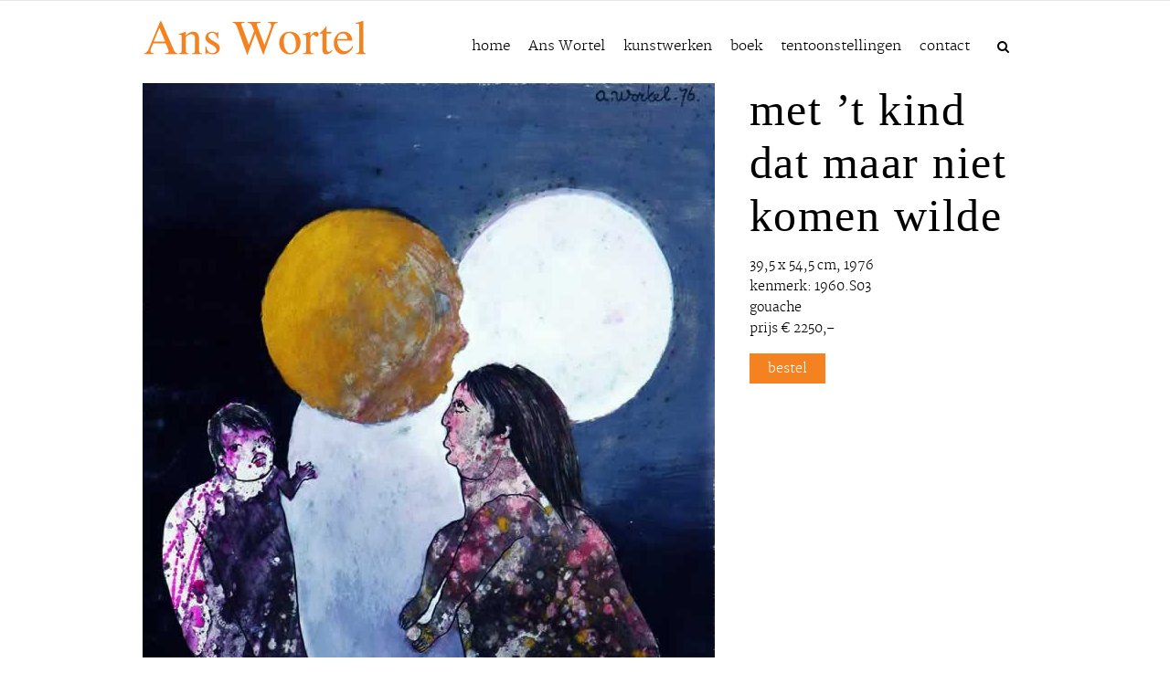

--- FILE ---
content_type: text/html; charset=UTF-8
request_url: https://www.answortel.eu/kunstwerken/met-t-kind-dat-maar-niet-komen-wilde/
body_size: 10733
content:
<!DOCTYPE html>
<!--[if IE 7]>
<html class="no-js lt-ie10 lt-ie9 lt-ie8" id="ie7" lang="nl">
<![endif]-->
<!--[if IE 8]>
<html class="no-js lt-ie10 lt-ie9" id="ie8" lang="nl">
<![endif]-->
<!--[if IE 9]>
<html class="no-js lt-ie10" id="ie9" lang="nl">
<![endif]-->
<!--[if !IE]><!-->
<html class="no-js" lang="nl">
<!--<![endif]-->
<head>
    <meta charset="UTF-8" />
    
    <link rel="profile" href="https://gmpg.org/xfn/11" />
    <link rel="pingback" href="https://www.answortel.eu/xmlrpc.php" />

    <meta name='robots' content='index, follow, max-image-preview:large, max-snippet:-1, max-video-preview:-1' />

<meta name="viewport" content="initial-scale=1.0, width=device-width" />
<!--[if lt IE 9]><script src="https://www.answortel.eu/wp-content/themes/3clicks/js/excanvas/excanvas.compiled.js"></script><![endif]-->
	<!-- This site is optimized with the Yoast SEO plugin v20.6 - https://yoast.com/wordpress/plugins/seo/ -->
	<title>met &#039;t kind dat maar niet komen wilde - Ans Wortel</title>
	<link rel="canonical" href="https://www.answortel.eu/kunstwerken/met-t-kind-dat-maar-niet-komen-wilde/" />
	<meta property="og:locale" content="nl_NL" />
	<meta property="og:type" content="article" />
	<meta property="og:title" content="met &#039;t kind dat maar niet komen wilde - Ans Wortel" />
	<meta property="og:description" content="met &#8217;t kind dat maar niet komen wilde 39,5 x 54,5 cm, 1976 kenmerk: 1960.S03 gouache prijs € 2250,&#8211;" />
	<meta property="og:url" content="https://www.answortel.eu/kunstwerken/met-t-kind-dat-maar-niet-komen-wilde/" />
	<meta property="og:site_name" content="Ans Wortel" />
	<meta property="article:modified_time" content="2019-11-11T09:27:56+00:00" />
	<meta property="og:image" content="https://www.answortel.eu/wp-content/uploads/2013/11/sm_1976.W81.jpg" />
	<meta property="og:image:width" content="626" />
	<meta property="og:image:height" content="886" />
	<meta property="og:image:type" content="image/jpeg" />
	<script type="application/ld+json" class="yoast-schema-graph">{"@context":"https://schema.org","@graph":[{"@type":"WebPage","@id":"https://www.answortel.eu/kunstwerken/met-t-kind-dat-maar-niet-komen-wilde/","url":"https://www.answortel.eu/kunstwerken/met-t-kind-dat-maar-niet-komen-wilde/","name":"met 't kind dat maar niet komen wilde - Ans Wortel","isPartOf":{"@id":"https://www.answortel.eu/#website"},"primaryImageOfPage":{"@id":"https://www.answortel.eu/kunstwerken/met-t-kind-dat-maar-niet-komen-wilde/#primaryimage"},"image":{"@id":"https://www.answortel.eu/kunstwerken/met-t-kind-dat-maar-niet-komen-wilde/#primaryimage"},"thumbnailUrl":"https://www.answortel.eu/wp-content/uploads/2013/11/sm_1976.W81.jpg","datePublished":"2013-11-27T08:23:10+00:00","dateModified":"2019-11-11T09:27:56+00:00","breadcrumb":{"@id":"https://www.answortel.eu/kunstwerken/met-t-kind-dat-maar-niet-komen-wilde/#breadcrumb"},"inLanguage":"nl","potentialAction":[{"@type":"ReadAction","target":["https://www.answortel.eu/kunstwerken/met-t-kind-dat-maar-niet-komen-wilde/"]}]},{"@type":"ImageObject","inLanguage":"nl","@id":"https://www.answortel.eu/kunstwerken/met-t-kind-dat-maar-niet-komen-wilde/#primaryimage","url":"https://www.answortel.eu/wp-content/uploads/2013/11/sm_1976.W81.jpg","contentUrl":"https://www.answortel.eu/wp-content/uploads/2013/11/sm_1976.W81.jpg","width":626,"height":886},{"@type":"BreadcrumbList","@id":"https://www.answortel.eu/kunstwerken/met-t-kind-dat-maar-niet-komen-wilde/#breadcrumb","itemListElement":[{"@type":"ListItem","position":1,"name":"Works","item":"https://www.answortel.eu/kunstwerken/"},{"@type":"ListItem","position":2,"name":"met &#8217;t kind dat maar niet komen wilde"}]},{"@type":"WebSite","@id":"https://www.answortel.eu/#website","url":"https://www.answortel.eu/","name":"Ans Wortel","description":"beeldend kunstenares, dichteres en schrijfster","potentialAction":[{"@type":"SearchAction","target":{"@type":"EntryPoint","urlTemplate":"https://www.answortel.eu/?s={search_term_string}"},"query-input":"required name=search_term_string"}],"inLanguage":"nl"}]}</script>
	<!-- / Yoast SEO plugin. -->


<link rel='dns-prefetch' href='//maxcdn.bootstrapcdn.com' />
<link rel="alternate" type="application/rss+xml" title="Ans Wortel &raquo; Feed" href="https://www.answortel.eu/feed/" />
<link rel="alternate" type="application/rss+xml" title="Ans Wortel &raquo; Reactiesfeed" href="https://www.answortel.eu/comments/feed/" />
<link rel="alternate" type="application/rss+xml" title="Ans Wortel &raquo; met &#8217;t kind dat maar niet komen wilde Reactiesfeed" href="https://www.answortel.eu/kunstwerken/met-t-kind-dat-maar-niet-komen-wilde/feed/" />
		<!-- This site uses the Google Analytics by MonsterInsights plugin v8.10.0 - Using Analytics tracking - https://www.monsterinsights.com/ -->
							<script
				src="//www.googletagmanager.com/gtag/js?id=UA-795746-80"  data-cfasync="false" data-wpfc-render="false" type="text/javascript" async></script>
			<script data-cfasync="false" data-wpfc-render="false" type="text/javascript">
				var mi_version = '8.10.0';
				var mi_track_user = true;
				var mi_no_track_reason = '';
				
								var disableStrs = [
															'ga-disable-UA-795746-80',
									];

				/* Function to detect opted out users */
				function __gtagTrackerIsOptedOut() {
					for (var index = 0; index < disableStrs.length; index++) {
						if (document.cookie.indexOf(disableStrs[index] + '=true') > -1) {
							return true;
						}
					}

					return false;
				}

				/* Disable tracking if the opt-out cookie exists. */
				if (__gtagTrackerIsOptedOut()) {
					for (var index = 0; index < disableStrs.length; index++) {
						window[disableStrs[index]] = true;
					}
				}

				/* Opt-out function */
				function __gtagTrackerOptout() {
					for (var index = 0; index < disableStrs.length; index++) {
						document.cookie = disableStrs[index] + '=true; expires=Thu, 31 Dec 2099 23:59:59 UTC; path=/';
						window[disableStrs[index]] = true;
					}
				}

				if ('undefined' === typeof gaOptout) {
					function gaOptout() {
						__gtagTrackerOptout();
					}
				}
								window.dataLayer = window.dataLayer || [];

				window.MonsterInsightsDualTracker = {
					helpers: {},
					trackers: {},
				};
				if (mi_track_user) {
					function __gtagDataLayer() {
						dataLayer.push(arguments);
					}

					function __gtagTracker(type, name, parameters) {
						if (!parameters) {
							parameters = {};
						}

						if (parameters.send_to) {
							__gtagDataLayer.apply(null, arguments);
							return;
						}

						if (type === 'event') {
							
														parameters.send_to = monsterinsights_frontend.ua;
							__gtagDataLayer(type, name, parameters);
													} else {
							__gtagDataLayer.apply(null, arguments);
						}
					}

					__gtagTracker('js', new Date());
					__gtagTracker('set', {
						'developer_id.dZGIzZG': true,
											});
															__gtagTracker('config', 'UA-795746-80', {"forceSSL":"true"} );
										window.gtag = __gtagTracker;										(function () {
						/* https://developers.google.com/analytics/devguides/collection/analyticsjs/ */
						/* ga and __gaTracker compatibility shim. */
						var noopfn = function () {
							return null;
						};
						var newtracker = function () {
							return new Tracker();
						};
						var Tracker = function () {
							return null;
						};
						var p = Tracker.prototype;
						p.get = noopfn;
						p.set = noopfn;
						p.send = function () {
							var args = Array.prototype.slice.call(arguments);
							args.unshift('send');
							__gaTracker.apply(null, args);
						};
						var __gaTracker = function () {
							var len = arguments.length;
							if (len === 0) {
								return;
							}
							var f = arguments[len - 1];
							if (typeof f !== 'object' || f === null || typeof f.hitCallback !== 'function') {
								if ('send' === arguments[0]) {
									var hitConverted, hitObject = false, action;
									if ('event' === arguments[1]) {
										if ('undefined' !== typeof arguments[3]) {
											hitObject = {
												'eventAction': arguments[3],
												'eventCategory': arguments[2],
												'eventLabel': arguments[4],
												'value': arguments[5] ? arguments[5] : 1,
											}
										}
									}
									if ('pageview' === arguments[1]) {
										if ('undefined' !== typeof arguments[2]) {
											hitObject = {
												'eventAction': 'page_view',
												'page_path': arguments[2],
											}
										}
									}
									if (typeof arguments[2] === 'object') {
										hitObject = arguments[2];
									}
									if (typeof arguments[5] === 'object') {
										Object.assign(hitObject, arguments[5]);
									}
									if ('undefined' !== typeof arguments[1].hitType) {
										hitObject = arguments[1];
										if ('pageview' === hitObject.hitType) {
											hitObject.eventAction = 'page_view';
										}
									}
									if (hitObject) {
										action = 'timing' === arguments[1].hitType ? 'timing_complete' : hitObject.eventAction;
										hitConverted = mapArgs(hitObject);
										__gtagTracker('event', action, hitConverted);
									}
								}
								return;
							}

							function mapArgs(args) {
								var arg, hit = {};
								var gaMap = {
									'eventCategory': 'event_category',
									'eventAction': 'event_action',
									'eventLabel': 'event_label',
									'eventValue': 'event_value',
									'nonInteraction': 'non_interaction',
									'timingCategory': 'event_category',
									'timingVar': 'name',
									'timingValue': 'value',
									'timingLabel': 'event_label',
									'page': 'page_path',
									'location': 'page_location',
									'title': 'page_title',
								};
								for (arg in args) {
																		if (!(!args.hasOwnProperty(arg) || !gaMap.hasOwnProperty(arg))) {
										hit[gaMap[arg]] = args[arg];
									} else {
										hit[arg] = args[arg];
									}
								}
								return hit;
							}

							try {
								f.hitCallback();
							} catch (ex) {
							}
						};
						__gaTracker.create = newtracker;
						__gaTracker.getByName = newtracker;
						__gaTracker.getAll = function () {
							return [];
						};
						__gaTracker.remove = noopfn;
						__gaTracker.loaded = true;
						window['__gaTracker'] = __gaTracker;
					})();
									} else {
										console.log("");
					(function () {
						function __gtagTracker() {
							return null;
						}

						window['__gtagTracker'] = __gtagTracker;
						window['gtag'] = __gtagTracker;
					})();
									}
			</script>
				<!-- / Google Analytics by MonsterInsights -->
		<style type="text/css">
img.wp-smiley,
img.emoji {
	display: inline !important;
	border: none !important;
	box-shadow: none !important;
	height: 1em !important;
	width: 1em !important;
	margin: 0 0.07em !important;
	vertical-align: -0.1em !important;
	background: none !important;
	padding: 0 !important;
}
</style>
	<link rel='stylesheet' id='wp-block-library-css'  href='https://www.answortel.eu/wp-includes/css/dist/block-library/style.min.css?ver=1b58f10fabc302418dee2b07e20d48f0' type='text/css' media='all' />
<style id='global-styles-inline-css' type='text/css'>
body{--wp--preset--color--black: #000000;--wp--preset--color--cyan-bluish-gray: #abb8c3;--wp--preset--color--white: #ffffff;--wp--preset--color--pale-pink: #f78da7;--wp--preset--color--vivid-red: #cf2e2e;--wp--preset--color--luminous-vivid-orange: #ff6900;--wp--preset--color--luminous-vivid-amber: #fcb900;--wp--preset--color--light-green-cyan: #7bdcb5;--wp--preset--color--vivid-green-cyan: #00d084;--wp--preset--color--pale-cyan-blue: #8ed1fc;--wp--preset--color--vivid-cyan-blue: #0693e3;--wp--preset--color--vivid-purple: #9b51e0;--wp--preset--gradient--vivid-cyan-blue-to-vivid-purple: linear-gradient(135deg,rgba(6,147,227,1) 0%,rgb(155,81,224) 100%);--wp--preset--gradient--light-green-cyan-to-vivid-green-cyan: linear-gradient(135deg,rgb(122,220,180) 0%,rgb(0,208,130) 100%);--wp--preset--gradient--luminous-vivid-amber-to-luminous-vivid-orange: linear-gradient(135deg,rgba(252,185,0,1) 0%,rgba(255,105,0,1) 100%);--wp--preset--gradient--luminous-vivid-orange-to-vivid-red: linear-gradient(135deg,rgba(255,105,0,1) 0%,rgb(207,46,46) 100%);--wp--preset--gradient--very-light-gray-to-cyan-bluish-gray: linear-gradient(135deg,rgb(238,238,238) 0%,rgb(169,184,195) 100%);--wp--preset--gradient--cool-to-warm-spectrum: linear-gradient(135deg,rgb(74,234,220) 0%,rgb(151,120,209) 20%,rgb(207,42,186) 40%,rgb(238,44,130) 60%,rgb(251,105,98) 80%,rgb(254,248,76) 100%);--wp--preset--gradient--blush-light-purple: linear-gradient(135deg,rgb(255,206,236) 0%,rgb(152,150,240) 100%);--wp--preset--gradient--blush-bordeaux: linear-gradient(135deg,rgb(254,205,165) 0%,rgb(254,45,45) 50%,rgb(107,0,62) 100%);--wp--preset--gradient--luminous-dusk: linear-gradient(135deg,rgb(255,203,112) 0%,rgb(199,81,192) 50%,rgb(65,88,208) 100%);--wp--preset--gradient--pale-ocean: linear-gradient(135deg,rgb(255,245,203) 0%,rgb(182,227,212) 50%,rgb(51,167,181) 100%);--wp--preset--gradient--electric-grass: linear-gradient(135deg,rgb(202,248,128) 0%,rgb(113,206,126) 100%);--wp--preset--gradient--midnight: linear-gradient(135deg,rgb(2,3,129) 0%,rgb(40,116,252) 100%);--wp--preset--duotone--dark-grayscale: url('#wp-duotone-dark-grayscale');--wp--preset--duotone--grayscale: url('#wp-duotone-grayscale');--wp--preset--duotone--purple-yellow: url('#wp-duotone-purple-yellow');--wp--preset--duotone--blue-red: url('#wp-duotone-blue-red');--wp--preset--duotone--midnight: url('#wp-duotone-midnight');--wp--preset--duotone--magenta-yellow: url('#wp-duotone-magenta-yellow');--wp--preset--duotone--purple-green: url('#wp-duotone-purple-green');--wp--preset--duotone--blue-orange: url('#wp-duotone-blue-orange');--wp--preset--font-size--small: 13px;--wp--preset--font-size--medium: 20px;--wp--preset--font-size--large: 36px;--wp--preset--font-size--x-large: 42px;}.has-black-color{color: var(--wp--preset--color--black) !important;}.has-cyan-bluish-gray-color{color: var(--wp--preset--color--cyan-bluish-gray) !important;}.has-white-color{color: var(--wp--preset--color--white) !important;}.has-pale-pink-color{color: var(--wp--preset--color--pale-pink) !important;}.has-vivid-red-color{color: var(--wp--preset--color--vivid-red) !important;}.has-luminous-vivid-orange-color{color: var(--wp--preset--color--luminous-vivid-orange) !important;}.has-luminous-vivid-amber-color{color: var(--wp--preset--color--luminous-vivid-amber) !important;}.has-light-green-cyan-color{color: var(--wp--preset--color--light-green-cyan) !important;}.has-vivid-green-cyan-color{color: var(--wp--preset--color--vivid-green-cyan) !important;}.has-pale-cyan-blue-color{color: var(--wp--preset--color--pale-cyan-blue) !important;}.has-vivid-cyan-blue-color{color: var(--wp--preset--color--vivid-cyan-blue) !important;}.has-vivid-purple-color{color: var(--wp--preset--color--vivid-purple) !important;}.has-black-background-color{background-color: var(--wp--preset--color--black) !important;}.has-cyan-bluish-gray-background-color{background-color: var(--wp--preset--color--cyan-bluish-gray) !important;}.has-white-background-color{background-color: var(--wp--preset--color--white) !important;}.has-pale-pink-background-color{background-color: var(--wp--preset--color--pale-pink) !important;}.has-vivid-red-background-color{background-color: var(--wp--preset--color--vivid-red) !important;}.has-luminous-vivid-orange-background-color{background-color: var(--wp--preset--color--luminous-vivid-orange) !important;}.has-luminous-vivid-amber-background-color{background-color: var(--wp--preset--color--luminous-vivid-amber) !important;}.has-light-green-cyan-background-color{background-color: var(--wp--preset--color--light-green-cyan) !important;}.has-vivid-green-cyan-background-color{background-color: var(--wp--preset--color--vivid-green-cyan) !important;}.has-pale-cyan-blue-background-color{background-color: var(--wp--preset--color--pale-cyan-blue) !important;}.has-vivid-cyan-blue-background-color{background-color: var(--wp--preset--color--vivid-cyan-blue) !important;}.has-vivid-purple-background-color{background-color: var(--wp--preset--color--vivid-purple) !important;}.has-black-border-color{border-color: var(--wp--preset--color--black) !important;}.has-cyan-bluish-gray-border-color{border-color: var(--wp--preset--color--cyan-bluish-gray) !important;}.has-white-border-color{border-color: var(--wp--preset--color--white) !important;}.has-pale-pink-border-color{border-color: var(--wp--preset--color--pale-pink) !important;}.has-vivid-red-border-color{border-color: var(--wp--preset--color--vivid-red) !important;}.has-luminous-vivid-orange-border-color{border-color: var(--wp--preset--color--luminous-vivid-orange) !important;}.has-luminous-vivid-amber-border-color{border-color: var(--wp--preset--color--luminous-vivid-amber) !important;}.has-light-green-cyan-border-color{border-color: var(--wp--preset--color--light-green-cyan) !important;}.has-vivid-green-cyan-border-color{border-color: var(--wp--preset--color--vivid-green-cyan) !important;}.has-pale-cyan-blue-border-color{border-color: var(--wp--preset--color--pale-cyan-blue) !important;}.has-vivid-cyan-blue-border-color{border-color: var(--wp--preset--color--vivid-cyan-blue) !important;}.has-vivid-purple-border-color{border-color: var(--wp--preset--color--vivid-purple) !important;}.has-vivid-cyan-blue-to-vivid-purple-gradient-background{background: var(--wp--preset--gradient--vivid-cyan-blue-to-vivid-purple) !important;}.has-light-green-cyan-to-vivid-green-cyan-gradient-background{background: var(--wp--preset--gradient--light-green-cyan-to-vivid-green-cyan) !important;}.has-luminous-vivid-amber-to-luminous-vivid-orange-gradient-background{background: var(--wp--preset--gradient--luminous-vivid-amber-to-luminous-vivid-orange) !important;}.has-luminous-vivid-orange-to-vivid-red-gradient-background{background: var(--wp--preset--gradient--luminous-vivid-orange-to-vivid-red) !important;}.has-very-light-gray-to-cyan-bluish-gray-gradient-background{background: var(--wp--preset--gradient--very-light-gray-to-cyan-bluish-gray) !important;}.has-cool-to-warm-spectrum-gradient-background{background: var(--wp--preset--gradient--cool-to-warm-spectrum) !important;}.has-blush-light-purple-gradient-background{background: var(--wp--preset--gradient--blush-light-purple) !important;}.has-blush-bordeaux-gradient-background{background: var(--wp--preset--gradient--blush-bordeaux) !important;}.has-luminous-dusk-gradient-background{background: var(--wp--preset--gradient--luminous-dusk) !important;}.has-pale-ocean-gradient-background{background: var(--wp--preset--gradient--pale-ocean) !important;}.has-electric-grass-gradient-background{background: var(--wp--preset--gradient--electric-grass) !important;}.has-midnight-gradient-background{background: var(--wp--preset--gradient--midnight) !important;}.has-small-font-size{font-size: var(--wp--preset--font-size--small) !important;}.has-medium-font-size{font-size: var(--wp--preset--font-size--medium) !important;}.has-large-font-size{font-size: var(--wp--preset--font-size--large) !important;}.has-x-large-font-size{font-size: var(--wp--preset--font-size--x-large) !important;}
</style>
<link rel='stylesheet' id='contact-form-7-css'  href='https://www.answortel.eu/wp-content/plugins/contact-form-7/includes/css/styles.css?ver=5.7.7' type='text/css' media='all' />
<link rel='stylesheet' id='g1-social-icons-css'  href='https://www.answortel.eu/wp-content/plugins/g1-social-icons/css/main.css?ver=1.1.6' type='text/css' media='all' />
<link rel='stylesheet' id='g1-font-awesome-css'  href='https://maxcdn.bootstrapcdn.com/font-awesome/4.5.0/css/font-awesome.min.css?ver=4.5.0' type='text/css' media='screen' />
<link rel='stylesheet' id='g1_screen-css'  href='https://www.answortel.eu/wp-content/themes/3clicks/css/g1-screen.css?ver=3.14' type='text/css' media='screen' />
<link rel='stylesheet' id='g1_dynamic_style-css'  href='https://www.answortel.eu/wp-content/uploads/g1-dynamic-style.css?respondjs=no&#038;ver=3.14' type='text/css' media='screen' />
<link rel='stylesheet' id='galleria_theme-css'  href='https://www.answortel.eu/wp-content/themes/3clicks/js/galleria/themes/classic/galleria.classic.css?respondjs=no&#038;ver=3.14' type='text/css' media='screen' />
<link rel='stylesheet' id='jquery.magnific-popup-css'  href='https://www.answortel.eu/wp-content/themes/3clicks/js/jquery.magnific-popup/magnific-popup.css?ver=3.14' type='text/css' media='screen' />
<link rel='stylesheet' id='g1_style-css'  href='https://www.answortel.eu/wp-content/themes/3clicks-child-theme/style.css?ver=1b58f10fabc302418dee2b07e20d48f0' type='text/css' media='screen' />
<script type='text/javascript' src='https://www.answortel.eu/wp-content/plugins/google-analytics-for-wordpress/assets/js/frontend-gtag.min.js?ver=8.10.0' id='monsterinsights-frontend-script-js'></script>
<script data-cfasync="false" data-wpfc-render="false" type="text/javascript" id='monsterinsights-frontend-script-js-extra'>/* <![CDATA[ */
var monsterinsights_frontend = {"js_events_tracking":"true","download_extensions":"doc,pdf,ppt,zip,xls,docx,pptx,xlsx","inbound_paths":"[]","home_url":"https:\/\/www.answortel.eu","hash_tracking":"false","ua":"UA-795746-80","v4_id":""};/* ]]> */
</script>
<script type='text/javascript' src='https://www.answortel.eu/wp-includes/js/jquery/jquery.min.js?ver=3.6.0' id='jquery-core-js'></script>
<script type='text/javascript' src='https://www.answortel.eu/wp-includes/js/jquery/jquery-migrate.min.js?ver=3.3.2' id='jquery-migrate-js'></script>
<script type='text/javascript' src='https://www.answortel.eu/wp-content/themes/3clicks/js/modernizr/modernizr.custom.js?ver=3.14' id='modernizr-js'></script>
<link rel="https://api.w.org/" href="https://www.answortel.eu/wp-json/" /><link rel="EditURI" type="application/rsd+xml" title="RSD" href="https://www.answortel.eu/xmlrpc.php?rsd" />
<link rel="wlwmanifest" type="application/wlwmanifest+xml" href="https://www.answortel.eu/wp-includes/wlwmanifest.xml" /> 
<link rel='shortlink' href='https://www.answortel.eu/?p=954' />
<script type="text/javascript">
(function(url){
	if(/(?:Chrome\/26\.0\.1410\.63 Safari\/537\.31|WordfenceTestMonBot)/.test(navigator.userAgent)){ return; }
	var addEvent = function(evt, handler) {
		if (window.addEventListener) {
			document.addEventListener(evt, handler, false);
		} else if (window.attachEvent) {
			document.attachEvent('on' + evt, handler);
		}
	};
	var removeEvent = function(evt, handler) {
		if (window.removeEventListener) {
			document.removeEventListener(evt, handler, false);
		} else if (window.detachEvent) {
			document.detachEvent('on' + evt, handler);
		}
	};
	var evts = 'contextmenu dblclick drag dragend dragenter dragleave dragover dragstart drop keydown keypress keyup mousedown mousemove mouseout mouseover mouseup mousewheel scroll'.split(' ');
	var logHuman = function() {
		if (window.wfLogHumanRan) { return; }
		window.wfLogHumanRan = true;
		var wfscr = document.createElement('script');
		wfscr.type = 'text/javascript';
		wfscr.async = true;
		wfscr.src = url + '&r=' + Math.random();
		(document.getElementsByTagName('head')[0]||document.getElementsByTagName('body')[0]).appendChild(wfscr);
		for (var i = 0; i < evts.length; i++) {
			removeEvent(evts[i], logHuman);
		}
	};
	for (var i = 0; i < evts.length; i++) {
		addEvent(evts[i], logHuman);
	}
})('//www.answortel.eu/?wordfence_lh=1&hid=F3BEBFA3EDE34A9D56064F55868F1D49');
</script><link rel="shortcut icon" href="https://www.answortel.eu/wp-content/uploads/2013/12/favicon_161.png" /><link rel="apple-touch-icon" href="https://www.answortel.eu/wp-content/uploads/2013/12/favicon_1141.png" /><style type="text/css">.recentcomments a{display:inline !important;padding:0 !important;margin:0 !important;}</style><script type="text/javascript" src="https://www.answortel.eu/wp-content/themes/3clicks/js/respond/respond.src.js"></script><noscript><style id="rocket-lazyload-nojs-css">.rll-youtube-player, [data-lazy-src]{display:none !important;}</style></noscript></head>
<body data-rsssl=1 class="g1_work-template-default single single-g1_work postid-954 single-format-image g1-font-regular-s g1-font-important-s g1-tl-square g1-tr-square g1-br-square g1-bl-square g1-preheader-open-expand g1-preheader-layout-wide-narrow g1-preheader-tl-squircle g1-preheader-tr-squircle g1-preheader-br-square g1-preheader-bl-square g1-header-position-static g1-header-space-before g1-header-space-after g1-header-layout-wide-narrow g1-header-comp-left-right g1-primary-nav--simple g1-header-tl-square g1-header-tr-square g1-header-br-square g1-header-bl-square g1-header-searchform-small g1-precontent-layout-wide-narrow g1-precontent-tl-square g1-precontent-tr-square g1-precontent-br-square g1-precontent-bl-square g1-content-layout-standard-narrow g1-content-tl-square g1-content-tr-square g1-content-br-square g1-content-bl-square g1-prefooter-layout-wide-narrow g1-prefooter-tl-square g1-prefooter-tr-square g1-prefooter-br-square g1-prefooter-bl-square g1-footer-layout-wide-narrow g1-footer-comp-01 g1-footer-tl-square g1-footer-tr-square g1-footer-br-square g1-footer-bl-square g1-secondary-none g1-mediabox-wide g1-mediabox-before" itemscope itemtype="http://schema.org/WebPage">
<div id="page">
    <div id="g1-top">
	
	<!-- BEGIN #g1-header -->
    <div id="g1-header-waypoint">
	<div id="g1-header" class="g1-header" role="banner">
        <div class="g1-layout-inner">
            
            <div id="g1-primary-bar">
                <div id="g1-id"><p class="site-title"><a href="https://www.answortel.eu" title="Go back to the homepage"><img width="244" height="40" id="g1-logo" src="data:image/svg+xml,%3Csvg%20xmlns='http://www.w3.org/2000/svg'%20viewBox='0%200%20244%2040'%3E%3C/svg%3E" alt="Ans Wortel" data-g1-src-desktop="https://www.answortel.eu/wp-content/uploads/2014/01/logo_top_site_3.gif" data-g1-src-desktop-hdpi="https://www.answortel.eu/wp-content/uploads/2013/12/logo_top_retsina1.png" data-lazy-src="https://www.answortel.eu/wp-content/uploads/2014/01/logo_top_site_3.gif" /><noscript><img width="244" height="40" id="g1-logo" src="https://www.answortel.eu/wp-content/uploads/2014/01/logo_top_site_3.gif" alt="Ans Wortel" data-g1-src-desktop="https://www.answortel.eu/wp-content/uploads/2014/01/logo_top_site_3.gif" data-g1-src-desktop-hdpi="https://www.answortel.eu/wp-content/uploads/2013/12/logo_top_retsina1.png" /></noscript>
                <noscript><img src="https://www.answortel.eu/wp-content/uploads/2014/01/logo_top_site_3.gif" alt="Ans Wortel" /></noscript><img width="290" height="48" id="g1-mobile-logo" src="data:image/svg+xml,%3Csvg%20xmlns='http://www.w3.org/2000/svg'%20viewBox='0%200%20290%2048'%3E%3C/svg%3E" alt="Ans Wortel" data-g1-src-mobile="https://www.answortel.eu/wp-content/uploads/2013/12/logo_top_mobile1.png" data-g1-src-mobile-hdpi="https://www.answortel.eu/wp-content/uploads/2013/12/logo_top_mobile_retsina1.png" data-lazy-src="https://www.answortel.eu/wp-content/uploads/2013/12/logo_top_mobile1.png" /><noscript><img width="290" height="48" id="g1-mobile-logo" src="https://www.answortel.eu/wp-content/uploads/2013/12/logo_top_mobile1.png" alt="Ans Wortel" data-g1-src-mobile="https://www.answortel.eu/wp-content/uploads/2013/12/logo_top_mobile1.png" data-g1-src-mobile-hdpi="https://www.answortel.eu/wp-content/uploads/2013/12/logo_top_mobile_retsina1.png" /></noscript></a></p></div><!-- #id -->
                <!-- BEGIN #g1-primary-nav -->
                <nav id="g1-primary-nav" class="g1-nav--simple g1-nav--collapsed">
                    <a id="g1-primary-nav-switch" href="#">Menu</a>
                    <ul id="g1-primary-nav-menu" class=""><li id="menu-item-41" class="menu-item menu-item-type-post_type menu-item-object-page menu-item-home menu-item-41 g1-menu-item-level-0 g1-type-drops"><a href="https://www.answortel.eu/"><div class="g1-nav-item__title">home</div></a></li>
<li id="menu-item-1225" class="menu-item menu-item-type-custom menu-item-object-custom menu-item-has-children menu-parent-item menu-item-1225 g1-menu-item-level-0 g1-type-drops"><a href="#"><div class="g1-nav-item__arrow"></div><div class="g1-nav-item__title">Ans Wortel</div></a>
<div class="g1-submenus"><ul>
	<li id="menu-item-1073" class="menu-item menu-item-type-post_type menu-item-object-page menu-item-1073 g1-menu-item-level-1"><a href="https://www.answortel.eu/kunstenares-ans-wortel-de-ontdekking/"><div class="g1-nav-item__title">de ontdekking</div></a></li>
	<li id="menu-item-1226" class="menu-item menu-item-type-post_type menu-item-object-page menu-item-1226 g1-menu-item-level-1"><a href="https://www.answortel.eu/ans-wortel-en-kranenburgh/"><div class="g1-nav-item__title">Kranenburgh</div></a></li>
</ul></div>
</li>
<li id="menu-item-149" class="menu-item menu-item-type-custom menu-item-object-custom menu-item-has-children menu-parent-item menu-item-149 g1-menu-item-level-0 g1-type-drops"><a href="#"><div class="g1-nav-item__arrow"></div><div class="g1-nav-item__title">kunstwerken</div></a>
<div class="g1-submenus"><ul>
	<li id="menu-item-136" class="menu-item menu-item-type-post_type menu-item-object-page menu-item-136 g1-menu-item-level-1"><a href="https://www.answortel.eu/kunstwerken-ans-wortel-1940-1959/"><div class="g1-nav-item__title">1940 &#8211; 1959</div></a></li>
	<li id="menu-item-133" class="menu-item menu-item-type-post_type menu-item-object-page menu-item-133 g1-menu-item-level-1"><a href="https://www.answortel.eu/ans-wortel-kunstwerken-1960-1969/"><div class="g1-nav-item__title">1960 &#8211; 1969</div></a></li>
	<li id="menu-item-942" class="menu-item menu-item-type-post_type menu-item-object-page menu-item-942 g1-menu-item-level-1"><a href="https://www.answortel.eu/ans-wortel-kunstwerken-1970-1979/"><div class="g1-nav-item__title">1970 &#8211; 1979</div></a></li>
	<li id="menu-item-1025" class="menu-item menu-item-type-post_type menu-item-object-page menu-item-1025 g1-menu-item-level-1"><a href="https://www.answortel.eu/ans-wortel-kunstwerken-1980-1989/"><div class="g1-nav-item__title">1980 -1989</div></a></li>
	<li id="menu-item-1026" class="menu-item menu-item-type-post_type menu-item-object-page menu-item-1026 g1-menu-item-level-1"><a href="https://www.answortel.eu/ans-wortel-kunstwerken-1990-1996/"><div class="g1-nav-item__title">1990 &#8211; 1996</div></a></li>
	<li id="menu-item-1455" class="menu-item menu-item-type-post_type menu-item-object-page menu-item-1455 g1-menu-item-level-1"><a href="https://www.answortel.eu/bestel-kunstwerk/"><div class="g1-nav-item__title">kunstwerk bestellen</div></a></li>
</ul></div>
</li>
<li id="menu-item-1163" class="menu-item menu-item-type-post_type menu-item-object-page menu-item-1163 g1-menu-item-level-0 g1-type-drops"><a href="https://www.answortel.eu/ans-wortel-boek/"><div class="g1-nav-item__title">boek</div></a></li>
<li id="menu-item-1060" class="menu-item menu-item-type-post_type menu-item-object-page menu-item-1060 g1-menu-item-level-0 g1-type-drops"><a href="https://www.answortel.eu/ans-wortel-tentoonstellingen/"><div class="g1-nav-item__title">tentoonstellingen</div></a></li>
<li id="menu-item-1278" class="menu-item menu-item-type-post_type menu-item-object-page menu-item-1278 g1-menu-item-level-0 g1-type-drops"><a href="https://www.answortel.eu/contact/"><div class="g1-nav-item__title">contact</div></a></li>
</ul>
                    
                                                            <div class="g1-searchbox g1-searchbox--small g1-searchbox--wide-narrow">
                        <a class="g1-searchbox__switch" href="#">
                            <div class="g1-searchbox__arrow"></div>
                            <strong>&nbsp;</strong>
                        </a>
                        <form method="get" id="searchform" action="https://www.answortel.eu" role="search">
    <div class="g1-outer">
        <div class="g1-inner">
            <input type="text" value="" name="s" id="s" size="15" placeholder="zoeken..." />
            <div class="g1-form-actions">
                <input id="searchsubmit" class="g1-no-replace" type="submit" value="zoeken" />
            </div>
        </div>
    </div>
</form>
                    </div>
                    
                </nav>
                <!-- END #g1-primary-nav -->
            </div><!-- END #g1-primary-bar -->

            
		</div>

        <div class="g1-background">
</div>	</div>
    </div>
	<!-- END #g1-header -->	

		
		
	
<!-- BEGIN #g1-precontent -->
<div id="g1-precontent" class="g1-precontent">
        <div class="g1-background">
</div></div>
<!-- END #g1-precontent -->

        <div class="g1-background">
        </div>
    </div>

	<!-- BEGIN #g1-content -->
	<div id="g1-content" class="g1-content">
        <div class="g1-layout-inner">
                        <div id="g1-content-area">    <div id="primary">
        <div id="content" role="main">

                            <article itemscope itemtype="http://schema.org/BlogPosting" id="post-954" class="post-954 g1_work type-g1_work status-publish format-image has-post-thumbnail g1_work_category-1970-1979 g1-complete">
    <header class="entry-header">
        <div class="g1-hgroup">
                                </div>

            </header><!-- .entry-header -->

    <div class="g1-essentials">
        <div class="g1-essential-media">
            
    
        <figure class="g1-mediabox g1-mediabox--featured-media">
                <ol class="g1-mediabox__items">
                                            <li class="g1-mediabox__item odd">
                    <img width="626" height="886" src="data:image/svg+xml,%3Csvg%20xmlns='http://www.w3.org/2000/svg'%20viewBox='0%200%20626%20886'%3E%3C/svg%3E" class="attachment-g1_two_third size-g1_two_third wp-post-image" alt="" data-lazy-srcset="https://www.answortel.eu/wp-content/uploads/2013/11/sm_1976.W81.jpg 626w, https://www.answortel.eu/wp-content/uploads/2013/11/sm_1976.W81-211x300.jpg 211w, https://www.answortel.eu/wp-content/uploads/2013/11/sm_1976.W81-320x452.jpg 320w, https://www.answortel.eu/wp-content/uploads/2013/11/sm_1976.W81-239x338.jpg 239w" data-lazy-sizes="(max-width: 626px) 100vw, 626px" data-lazy-src="https://www.answortel.eu/wp-content/uploads/2013/11/sm_1976.W81.jpg" /><noscript><img width="626" height="886" src="https://www.answortel.eu/wp-content/uploads/2013/11/sm_1976.W81.jpg" class="attachment-g1_two_third size-g1_two_third wp-post-image" alt="" srcset="https://www.answortel.eu/wp-content/uploads/2013/11/sm_1976.W81.jpg 626w, https://www.answortel.eu/wp-content/uploads/2013/11/sm_1976.W81-211x300.jpg 211w, https://www.answortel.eu/wp-content/uploads/2013/11/sm_1976.W81-320x452.jpg 320w, https://www.answortel.eu/wp-content/uploads/2013/11/sm_1976.W81-239x338.jpg 239w" sizes="(max-width: 626px) 100vw, 626px" /></noscript>                </li>
                    </ol>
        <ol class="g1-lightbox-data">
                            <li class="">
                    <img width="626" height="886" src="data:image/svg+xml,%3Csvg%20xmlns='http://www.w3.org/2000/svg'%20viewBox='0%200%20626%20886'%3E%3C/svg%3E" class="attachment-full size-full wp-post-image" alt="" loading="lazy" data-lazy-srcset="https://www.answortel.eu/wp-content/uploads/2013/11/sm_1976.W81.jpg 626w, https://www.answortel.eu/wp-content/uploads/2013/11/sm_1976.W81-211x300.jpg 211w, https://www.answortel.eu/wp-content/uploads/2013/11/sm_1976.W81-320x452.jpg 320w, https://www.answortel.eu/wp-content/uploads/2013/11/sm_1976.W81-239x338.jpg 239w" data-lazy-sizes="(max-width: 626px) 100vw, 626px" data-lazy-src="https://www.answortel.eu/wp-content/uploads/2013/11/sm_1976.W81.jpg" /><noscript><img width="626" height="886" src="https://www.answortel.eu/wp-content/uploads/2013/11/sm_1976.W81.jpg" class="attachment-full size-full wp-post-image" alt="" loading="lazy" srcset="https://www.answortel.eu/wp-content/uploads/2013/11/sm_1976.W81.jpg 626w, https://www.answortel.eu/wp-content/uploads/2013/11/sm_1976.W81-211x300.jpg 211w, https://www.answortel.eu/wp-content/uploads/2013/11/sm_1976.W81-320x452.jpg 320w, https://www.answortel.eu/wp-content/uploads/2013/11/sm_1976.W81-239x338.jpg 239w" sizes="(max-width: 626px) 100vw, 626px" /></noscript>                </li>
                    </ol>

            </figure><!-- .g1-mediabox -->
    
    
	        </div>
        <div class="g1-essential-nonmedia">
            <div class="entry-content">
                <h2>met &#8217;t kind dat maar niet komen wilde</h2>
<p>39,5 x 54,5 cm, 1976<br />
kenmerk: 1960.S03<br />
gouache<br />
prijs € 2250,&#8211;</p>
<style type="text/css" scoped="scoped">#g1-button-1.g1-button {color: #ffffff; background-color: #f58220; border-color: #f58220;}</style><a id="g1-button-1" class="g1-button g1-button--small g1-button--solid g1-button--standard " href="https://www.answortel.eu/bestel-kunstwerk/" >bestel</a>
                            </div><!-- .entry-content -->

                        <div class="g1-meta entry-terms">
                            </div>
                        
            	<meta itemprop="mainEntityOfPage" content="https://www.answortel.eu/kunstwerken/met-t-kind-dat-maar-niet-komen-wilde/"/>
	<meta itemprop="dateModified"
	      content="2019-11-11T10:27:56"/>

	<span itemprop="publisher" itemscope itemtype="http://schema.org/Organization">
		<meta itemprop="name" content="Ans Wortel" />
		<span itemprop="logo" itemscope itemtype="http://schema.org/ImageObject">
			<meta itemprop="url" content="https://www.answortel.eu/wp-content/uploads/2013/12/logo_top_retsina1.png" />
		</span>
	</span>
	        </div>
    </div>

    <nav class="g1-nav-single">
    <p>bekijk meer</p>
	<ol>
		<li class="g1-nav-single__prev">
            <strong class="g1-meta">Prev:</strong><a href="https://www.answortel.eu/kunstwerken/met-n-scheef-oog-voor-al-wat-groeit/" rel="prev">met &#8217;n scheef oog voor al wat groeit</a>        </li>
		<li class="g1-nav-single__back">
            <strong>Back:</strong>
			<a href="https://www.answortel.eu/kunstwerken/" title="See all entries">All Works</a>
		</li>
		<li class="g1-nav-single__next">
            <strong class="g1-meta">Next:</strong><a href="https://www.answortel.eu/kunstwerken/n-kus-voor-je-met-de-nachtstoet-wegvaart/" rel="next">&#8217;n kus voor je met de nachtstoet wegvaart</a>        </li>
	</ol>
</nav>    
    
    <div class="entry-utility">
            </div><!-- .entry-utility -->

    
</article>
            
        </div><!-- #content -->
    </div><!-- #primary -->
            </div>
            <!-- END #g1-content-area -->
                    </div>

        <div class="g1-background">
</div>	</div>
	<!-- END #g1-content -->	

	
    
	<!-- BEGIN #g1-preheader -->
	<aside id="g1-preheader" class="g1-preheader">
        <div class="g1-layout-inner">
            
            <!-- BEGIN #g1-preheader-bar -->
            <div id="g1-preheader-bar" class="g1-meta">
                
                
                                
                            </div>
            <!-- END #g1-preheader-bar -->

            
                    </div><!-- .g1-inner -->

        <div class="g1-background">
</div>	</aside>
	<!-- END #g1-preheader -->	
	
	

	<!-- BEGIN #g1-prefooter -->
<aside id="g1-prefooter" class="g1-prefooter">
            
                <!-- BEGIN #g1-prefooter-widget-area -->
        <div  id="g1-prefooter-widget-area" class="g1-layout-inner">
                        <div class="g1-grid">
                                                <div class="g1-column g1-one-fourth">
                    <section id="text-7" class="widget widget_text g1-widget--cssclass"><header><h3 class="widgettitle">citaten Ans Wortel:</h3></header>			<div class="textwidget"><img src="data:image/svg+xml,%3Csvg%20xmlns='http://www.w3.org/2000/svg'%20viewBox='0%200%20215%20268'%3E%3C/svg%3E" alt="beeldend kunstenares" width="215" height="268" class="alignleft size-full wp-image-1286" data-lazy-src="https://www.answortel.eu/wp-content/uploads/2013/12/Ans_Wortel_4.jpg" /><noscript><img src="https://www.answortel.eu/wp-content/uploads/2013/12/Ans_Wortel_4.jpg" alt="beeldend kunstenares" width="215" height="268" class="alignleft size-full wp-image-1286" /></noscript>
</div>
		</section>                </div>
                                <div class="g1-column g1-one-fourth">
                    <section id="text-6" class="widget widget_text g1-widget--cssclass"><header><h3 class="widgettitle">jaren ‘60</h3></header>			<div class="textwidget"><blockquote>'Ik zou wel eens een feest willen geven voor alle mensen die werk van me hebben. Wat moet dat een gek zooitje zijn.'</blockquote>

<blockquote>'Voor mij telt alleen realiteitsbesef. Als je je maar goed realiseert wat er om je heen gebeurt, kun je dat altijd weergeven.'</blockquote></div>
		</section>                </div>
                                <div class="g1-column g1-one-fourth">
                    <section id="text-3" class="widget widget_text g1-widget--cssclass"><header><h3 class="widgettitle">jaren ‘70</h3></header>			<div class="textwidget"><blockquote>'Kunst is de weg herkenbaar maken waarin we groeien. Grote kunst geeft leiding aan die weg. '</blockquote></div>
		</section>                </div>
                                <div class="g1-column g1-one-fourth">
                    <section id="text-4" class="widget widget_text g1-widget--cssclass"><header><h3 class="widgettitle">jaren ‘80</h3></header>			<div class="textwidget"><blockquote>Ans Wortel: 'Ik ben bang voor niemand, zelfs niet voor magere Hein. Want ik geloof niet in de dood, daar ben ik veel te levend voor. Ik leef verder, absoluut. Weliswaar zonder lijf, maar ik blijf leven. Ze zeggen vaak tegen me: Je moet eens naar Venetië, dat is fantastisch. Dan
denk ik: Dat doe ik wel als ik dood ben, dan heb ik tijd genoeg. En als dat niet zo is, dan heb ik pech gehad.'</blockquote></div>
		</section>                </div>
                            </div>
                    </div>
        <!-- END #g1-prefooter-widget-area -->
        
            <div class="g1-background">
</div></aside>
<!-- END #g1-prefooter -->
	
		
	<!-- BEGIN #g1-footer -->
	<footer id="g1-footer" class="g1-footer" role="contentinfo">
            
            <!-- BEGIN #g1-footer-area -->
            <div id="g1-footer-area" class="g1-layout-inner">
                <nav id="g1-footer-nav">
                                    </nav>
                <p id="g1-footer-text">© 2021 AnsWortel.eu - website made by <a href="http://www.web-girl.nl" target="_blank">Web Girl </a></p>
            </div>
            <!-- END #g1-footer-area -->

            
        <div class="g1-background">
</div>	</footer>
	<!-- END #g1-footer -->

            <a href="#page" id="g1-back-to-top">Back to Top</a>
    	
	</div>
<!-- END #page -->
<script type='text/javascript' src='https://www.answortel.eu/wp-content/plugins/contact-form-7/includes/swv/js/index.js?ver=5.7.7' id='swv-js'></script>
<script type='text/javascript' id='contact-form-7-js-extra'>
/* <![CDATA[ */
var wpcf7 = {"api":{"root":"https:\/\/www.answortel.eu\/wp-json\/","namespace":"contact-form-7\/v1"},"cached":"1"};
/* ]]> */
</script>
<script type='text/javascript' src='https://www.answortel.eu/wp-content/plugins/contact-form-7/includes/js/index.js?ver=5.7.7' id='contact-form-7-js'></script>
<script type='text/javascript' id='g1_main-js-extra'>
/* <![CDATA[ */
var g1Theme = {"uri":"https:\/\/www.answortel.eu\/wp-content\/themes\/3clicks"};
/* ]]> */
</script>
<script type='text/javascript' src='https://www.answortel.eu/wp-content/themes/3clicks/js/main.js?ver=3.14' id='g1_main-js'></script>
<script type='text/javascript' src='https://www.answortel.eu/wp-content/themes/3clicks/js/jquery.touchSwipe/jquery.touchSwipe.min.js?ver=3.14' id='jquery.touchSwipe-js'></script>
<script type='text/javascript' src='https://www.answortel.eu/wp-content/themes/3clicks/js/galleria/galleria-1.2.9.min.js?ver=3.14' id='galleria-js'></script>
<script type='text/javascript' src='https://www.answortel.eu/wp-content/themes/3clicks/js/galleria/themes/classic/galleria.classic.js?ver=3.14' id='galleria_theme-js'></script>
<script type='text/javascript' src='https://www.answortel.eu/wp-content/themes/3clicks/lib/g1-simple-sliders/js/g1-simple-sliders.js?ver=1.0.0' id='g1_simple_sliders-js'></script>
<script type='text/javascript' src='https://www.answortel.eu/wp-includes/js/comment-reply.min.js?ver=1b58f10fabc302418dee2b07e20d48f0' id='comment-reply-js'></script>
<script type='text/javascript' src='https://www.answortel.eu/wp-content/themes/3clicks/js/jquery-metadata/jquery.metadata.js?ver=3.14' id='metadata-js'></script>
<script type='text/javascript' src='https://www.answortel.eu/wp-content/themes/3clicks/js/easing/jquery.easing.1.3.js?ver=3.14' id='easing-js'></script>
<script type='text/javascript' src='https://www.answortel.eu/wp-content/themes/3clicks/js/breakpoints/breakpoints.js?ver=3.14' id='breakpoints-js'></script>
<script type='text/javascript' src='https://www.answortel.eu/wp-content/themes/3clicks/js/carouFredSel/jquery.carouFredSel-6.2.1-packed.js?ver=3.14' id='caroufredsel-js'></script>
<script type='text/javascript' src='https://www.answortel.eu/wp-content/themes/3clicks/js/jquery-waypoints/waypoints.min.js?ver=3.14' id='jquery.waypoints-js'></script>
<script type='text/javascript' src='https://www.answortel.eu/wp-content/themes/3clicks/js/skrollr/skrollr.min.js?ver=0.5.14' id='skrollr-js'></script>
<script type='text/javascript' src='https://www.answortel.eu/wp-content/themes/3clicks/js/jquery.magnific-popup/jquery.magnific-popup.min.js?ver=3.14' id='jquery.magnific-popup-js'></script>
<script type='text/javascript' src='https://www.answortel.eu/wp-content/themes/3clicks-child-theme/modifications.js?ver=1b58f10fabc302418dee2b07e20d48f0' id='g1_child_main-js'></script>
<script>window.lazyLoadOptions={elements_selector:"img[data-lazy-src],.rocket-lazyload",data_src:"lazy-src",data_srcset:"lazy-srcset",data_sizes:"lazy-sizes",class_loading:"lazyloading",class_loaded:"lazyloaded",threshold:300,callback_loaded:function(element){if(element.tagName==="IFRAME"&&element.dataset.rocketLazyload=="fitvidscompatible"){if(element.classList.contains("lazyloaded")){if(typeof window.jQuery!="undefined"){if(jQuery.fn.fitVids){jQuery(element).parent().fitVids()}}}}}};window.addEventListener('LazyLoad::Initialized',function(e){var lazyLoadInstance=e.detail.instance;if(window.MutationObserver){var observer=new MutationObserver(function(mutations){var image_count=0;var iframe_count=0;var rocketlazy_count=0;mutations.forEach(function(mutation){for(i=0;i<mutation.addedNodes.length;i++){if(typeof mutation.addedNodes[i].getElementsByTagName!=='function'){return}
if(typeof mutation.addedNodes[i].getElementsByClassName!=='function'){return}
images=mutation.addedNodes[i].getElementsByTagName('img');is_image=mutation.addedNodes[i].tagName=="IMG";iframes=mutation.addedNodes[i].getElementsByTagName('iframe');is_iframe=mutation.addedNodes[i].tagName=="IFRAME";rocket_lazy=mutation.addedNodes[i].getElementsByClassName('rocket-lazyload');image_count+=images.length;iframe_count+=iframes.length;rocketlazy_count+=rocket_lazy.length;if(is_image){image_count+=1}
if(is_iframe){iframe_count+=1}}});if(image_count>0||iframe_count>0||rocketlazy_count>0){lazyLoadInstance.update()}});var b=document.getElementsByTagName("body")[0];var config={childList:!0,subtree:!0};observer.observe(b,config)}},!1)</script><script data-no-minify="1" async src="https://www.answortel.eu/wp-content/plugins/wp-rocket/assets/js/lazyload/16.1/lazyload.min.js"></script></body>
</html>
<!-- This website is like a Rocket, isn't it? Performance optimized by WP Rocket. Learn more: https://wp-rocket.me -->

--- FILE ---
content_type: text/css; charset=utf-8
request_url: https://www.answortel.eu/wp-content/themes/3clicks-child-theme/style.css?ver=1b58f10fabc302418dee2b07e20d48f0
body_size: 1243
content:
/*
Theme Name:     3clicks Child Theme
Theme URI:      http://3clicks.bringthepixel.com
Description:    Got questions? Visit our <a href="http://bringthepixel.com/support/">support forum</a>.
Author:         bring the pixel
Author URI:     http://www.bringthepixel.com/
Template:       3clicks
Version:        1.0
Tags:           flexible-width, custom-colors, custom-menu, featured-images, post-formats, theme-options, threaded-comments, translation-ready
*/

/* Place all your CSS modifications below */
.wit {
color:#FFF;
}
.orange_title{
color: #f58220!important;
font-family: "Lusitana";
letter-spacing: 0.03em;
}
#g1-content > .g1-layout-inner {
    min-height: 400px;
    padding-top: 0em;
    padding-bottom: 3em;
}
#g1-precontent li{
	padding-bottom: 1em;
}

#g1-precontent > header.entry-header, #g1-precontent > header.page-header, #g1-precontent > header.archive-header {
    display: none;
}
.g1-isotope-filters > div { margin: 0px; padding: 0 0px; border-width: 0px; 
}
.isotope-toolbar {
	margin-top: 0;
	margin-right: 0;
	margin-bottom: 1em;
	margin-left: 0;
}

h1, .g1-h1 {
font-size: 50px;
font-family: "Lusitana";
letter-spacing: 0.03em;
}
h2, .g1-h2 {
font-size: 50px;
font-family: "Lusitana";
letter-spacing: 0.03em;
}
h3, .g1-h3 {
font-size: 24px!important;
letter-spacing: -0.04em;
}
h4, .g1-h4 {
font-size: 18px!important;
}
p {
line-height: 1.7em;
font-size: 14px;
}
li {
line-height: 1.7em;
font-size: 14px;
}
h1, h2, h3, h4, h5, h6, blockquote, pre, address, dl, ol, ul, table, legend, hr, figure {
margin-bottom: 0.5rem;
margin-top: 0.5rem;
}
p{
margin-bottom: 1rem;
margin-top: 1rem;		
}
.g1-divider {
	clear: both;
	position: relative;
	text-align: center;
	margin-top: 1em;
	margin-right: auto;
	margin-bottom: 1em;
	margin-left: auto;
}
#g1-content .g1-nav-breadcrumbs {
display: none;
}
blockquote {
	position: relative;
	border-width: 0px 0;
	font-style: italic;
	margin-top: 0em;
	margin-right: 0;
	margin-bottom: 0em;
	margin-left: 0;
	padding-top: 0.5em;
	padding-right: 0em;
	padding-bottom: 0.5em;
	padding-left: 0em;	
}
blockquote p{
	font-size: 18px;
	color: #6E6E6E!important;
}
blockquote:before { display: none; position: absolute; left: 0em; font: 14px/14px FontAwesome; content: none; }

#g1-primary-nav-menu > li > a:hover > .g1-nav-item__title {
	color: #f58220;
}
#g1-precontent .g1-simple-slider .g1-nav-direction__prev{
	background-color: #f58220;
}

#g1-primary-nav-menu > li > a > .g1-nav-item__title {
color: #000;
font-size: 15px;
text-transform: none;
}
#g1-content .g1-collection--masonry article{
	background-color: #ffffff;
}
.g1-mediabox img, .g1-mediabox object, .g1-mediabox iframe {
margin: 0 auto;
display: block;
float:left;
}
.g1-simple-slider .g1-slide__title > .g1-background {
display: none;
}
element.style {
text-align: middle;
float: none;
position: absolute;
top: 0px;
right: auto;
bottom: auto;
left: 0px;
margin: 0px;
width: 6335px;
height: 600px;
z-index: auto;
}
.g1-font-regular-s .g1-button--small {
font-size: 14px;
}
.g1-collection--grid.g1-collection--masonry .g1-nonmedia {
	border-width: 1px;
	padding-top: 0.5em;
	padding-right: 20px;
	padding-bottom: 0;
	padding-left: 20px;
}
#g1-header .g1-nav--collapsed #g1-primary-nav-menu > .g1-type-drops ul {
background:#ffffff !important;
}
.g1-nav-single li > strong {
visibility:hidden;
}
#g1-prefooter-widget-area {
padding-top: 2em;
padding-bottom: 2em;
}
#g1-primary-nav-menu > .current_page_ancestor > a:hover,
#g1-primary-nav-menu > .current_page_parent > a:hover,
#g1-primary-nav-menu > .current_page_item > a:hover {
background-color:#ffffff !important;
color:#ffffff !important;
}







